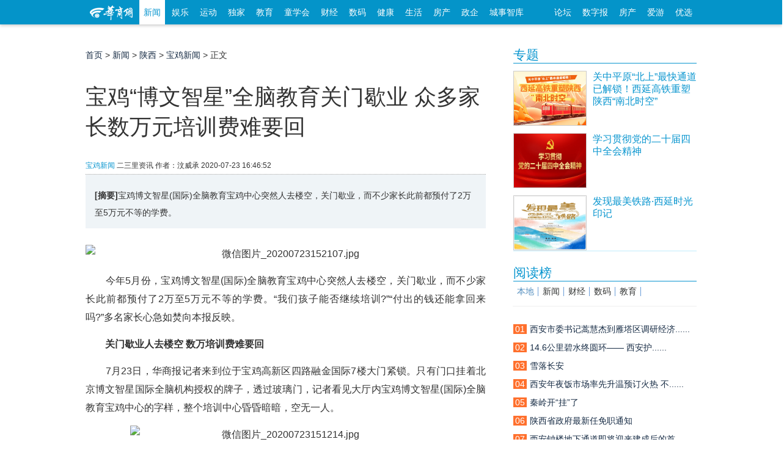

--- FILE ---
content_type: text/html; charset=utf-8
request_url: https://news.hsw.cn/system/2020/0723/1214040.shtml
body_size: 38050
content:
<!doctype html>
<html class="no-js">
<head>
<meta charset="utf-8">
<meta http-equiv="X-UA-Compatible" content="IE=edge">
<title>宝鸡“博文智星”全脑教育关门歇业 众多家长数万元培训费难要回|博文智星|宝鸡-宝鸡新闻_华商网新闻</title>
<meta name="keywords" content="博文智星,宝鸡,培训费">
<meta name="description" content="宝鸡博文智星(国际)全脑教育宝鸡中心突然人去楼空，关门歇业，而不少家长此前都预付了2万至5万元不等的学费。">
<meta name="applicable-device" content="pc">
<link rel="stylesheet" href="http://css.myhsw.cn/news/css/add.css" type="text/css">
<script src="//static.hsw.cn/b/js/jquery.js"></script>
<link rel="stylesheet" href="//static.hsw.cn/b/css/assets/css/common.css"/>
<link rel="stylesheet" href="//css.myhsw.cn/auto/css/content.css"/>
<link href="http://static.hsw.cn/b/images/m/logo/apple-touch-icon-16x16-precomposed.ico" rel="shortcut icon"></head>
<body class="showcontent">
<header>
<div class="navBetaInner">
<div class="mainNav">
<div class="fl">
<a class="miniLogo" href="http://www.hsw.cn/" target="_blank">
<img src="//static.hsw.cn/b/css/images/hsw_logo_index2015.png" alt="华商网minilogo"/>
</a>
<a class="transform-btn current" href="http://news.hsw.cn/" target="_blank">新闻</a>
<a class="transform-btn " href="http://fun.hsw.cn/" target="_blank">娱乐</a>
<a class="transform-btn" href="http://sports.hsw.cn/" target="_blank">运动</a>
<a class="transform-btn" href="http://news.hsw.cn/xwzt08/" target="_blank">独家</a>
<a class="transform-btn " href="http://edu.hsw.cn/" target="_blank">教育</a>
<a class="transform-btn " href="http://kids.hsw.cn/" target="_blank">童学会</a>
<a class="transform-btn " href="http://finance.hsw.cn/" target="_blank">财经</a>
<a class="transform-btn " href="http://digi.hsw.cn/" target="_blank">数码</a>
<a class="transform-btn " href="http://health.hsw.cn/" target="_blank">健康</a>
<a class="transform-btn " href="http://life.hsw.cn/" target="_blank">生活</a>
<a target="_blank" class="transform-btn " href="http://house.hsw.cn/">房产</a>
<a target="_blank" class="transform-btn" href="http://zhengqi.hsw.cn/">政企</a>
<a target="_blank" class="transform-btn" href="http://zhiku.hsw.cn/">城事智库</a>
</div>
<div class="fr"><a href="http://bbs.hsw.cn" target="_blank">论坛</a>
<a href="http://ehsb.hspress.net/" target="_blank">数字报</a>
<a href="http://house.hsw.cn/" target="_blank">房产</a>
<a href="http://iyou.hsw.cn/" target="_blank">爱游</a>
<a href="http://shop.hsw.cn/" target="_blank">优选</a>
</div>
</div>
</div>
<div class="body-top-ad header-ad cf">
<div id="adv_1260" class="adv_style_notext"></div>
<div class="fl" style="padding-top:5px;">
<div id="adv_1262" class="adv_style_notext"></div>
</div>
<div class="fr" style="padding-top:5px;">
<div id="adv_1264" class="adv_style_notext"></div>
</div>
</div>
<a href="#0" class="cd-top">Top</a>
<link href="//static.hsw.cn/b/css/assets/css/back2015.css" rel="stylesheet">
</header>
<div class="main2015 cf">
<div class="hsw-content">
<div class="article">
<div class="Crumbs-Article"> <span> <a href="http://www.hsw.cn">首页</a> > <a href="http://news.hsw.cn/">新闻</a> > <a href="http://news.hsw.cn/sx08/">陕西</a> > <a href="http://news.hsw.cn/sx08/bjxw08/">宝鸡新闻</a> > 正文 </span> </div>
<div id="adv_1266" class="adv_style_notext"></div>
<div class="hd" style="padding-top:5px;">
<h1>宝鸡“博文智星”全脑教育关门歇业 众多家长数万元培训费难要回</h1>
<div class="tit-bar knews cf">
<div class="origin"> <span><a href="http://news.hsw.cn/sx08/bjxw08/">宝鸡新闻</a></span> <span class="ly-name">二三里资讯</span> <span> <span>作者：汶威承</span> <span class="article-time">2020-07-23 16:46:52</span> </span> </div>
</div>
</div>
<div class="bd">
<div class="article-summary"><strong>[摘要]</strong>宝鸡博文智星(国际)全脑教育宝鸡中心突然人去楼空，关门歇业，而不少家长此前都预付了2万至5万元不等的学费。</div>
<div class="contentBox cf" id="artibody"> <p style="text-align: center;"><img src="https://images.ersanli.cn/20200723/1jdy7n1t.jpg/1kilo-img" title="15954888997776464.jpg" alt="微信图片_20200723152107.jpg"/></p><p>　　今年5月份，宝鸡博文智星(国际)全脑教育宝鸡中心突然人去楼空，关门歇业，而不少家长此前都预付了2万至5万元不等的学费。“我们孩子能否继续培训?”“付出的钱还能拿回来吗?”多名家长心急如焚向本报反映。</p><p>　<strong>　关门歇业人去楼空 数万培训费难要回</strong></p><div id="adv_985" class="adv_style_notext"></div><p>　　7月23日，华商报记者来到位于宝鸡高新区四路融金国际7楼大门紧锁。只有门口挂着北京博文智星国际全脑机构授权的牌子，透过玻璃门，记者看见大厅内宝鸡博文智星(国际)全脑教育宝鸡中心的字样，整个培训中心昏昏暗暗，空无一人。</p><p style="text-align: center;"><img src="https://images.ersanli.cn/20200723/ucbgzm8w.jpg/1kilo-img" title="159548844937106773.jpg" alt="微信图片_20200723151214.jpg" width="510" height="430" style="width: 510px; height: 430px;"/></p><p>　　一位李姓家长告诉记者，自己孩子今年要上课，“去年买课花了32000元，还一节课都没上，没想到现在关门了，钱也不知道能不能要回来，这太过分了”。</p><p>　　高先生说：“2016年给一个孩子花了15750元，买了150节课，给另外一个孩子购买了活动C套餐加赠送花了25000多。培训课程也没有上完，还剩下2万多，到现在课没办法上，钱也不知道找谁退。”</p><p>　　“我们现在好多家长都是这种情况，我们成立维权群已经有86名家长了，我们都是通过微信、支付宝、老板个人poss机支付出去的，经过初步统计至少80万。给我们开的收据上都盖有宝鸡市道蒙智慧文化传播有限公司，之前因为课程问题有家长要退费，但是如果要退就得把自己的课程卖出去才能退，感觉他们套路一环套一环，而且课程都是多种多样的套餐。”郑先生说。</p><p style="text-align: center;"><img src="https://images.ersanli.cn/20200723/zza4kcuy.jpg/1kilo-img" title="159549015242341668.jpg" alt="微信图片_20200723153411.jpg"/></p><p>　　毛先生说：
“5月20日的时候，我们收到了学校老师发来的一份家长告知书上显示，博文知星准备全面停业。第一个原因说因受到疫情影响中心的资金链断掉;第二减员严重。两年来，因为家里有三个孩子，无法全心投入服务，同时也因为投资人张萍身体原因三年中两次瘫痪，还严重损伤了视力，目前处在全卧床状态，无法从事正常的经营工作。表示歉意，并未涉及退费相关任何事宜”。</p><p style="text-align: center;"><img src="https://images.ersanli.cn/20200723/kbfiiemx.jpg/1kilo-img" title="159548847279102194.jpg" alt="微信图片_20200723143330.jpg" width="475" height="290" style="width: 475px; height: 290px;"/></p><p>　　记者从多位家长处了解，宝鸡博文智星全脑教育中心培训套餐都不一样，收费标准也不尽相同，少则1万多则5万到6万。有的家长签了合同，也有的家长只有一张收据。“事发后，家长也报了警，警方称，此事属合同纠纷，不予受理”一位家长说。</p><p>　　<strong>官司多因培训费纠纷，法人被法院限制消费</strong></p><p>　　据公开资料显示，宝鸡博文智星(国际)全脑教育宝鸡中心实际是宝鸡市道蒙智慧文化传播有限公司。该公司成立于2013年至2018年企业状态正常，2019年显示为歇业状态。涉及经营范围设计、制作、发布国内各类广告、心理咨询等业务，并未涉及教育培训类经营范围。</p><p>　　宝鸡市道蒙智慧文化传播有限公司法定代表人为张某，同时涉及培训费纠纷法律诉讼均在渭滨区人民法院审理，同时该法院在案号为(2019)陕0302执1544号、1812号、2882号判决中，均是由学生家长起诉该。</p><p>　　与此同时，执行裁定中显示，在执行中通过查询车辆、金融、房产等信息均未查询到被执行人财产信息，依职权对该公司法人张萍的采取限制消费令措施。</p><p>　　多名家长认为，法人收了这么多培训费，部分家长也起诉至法院胜诉，但对方名下没有任何财产可以执行，判决成了一纸空文。这么多钱，他们到底干了什么，不得而知。我们的损失到底该找那个部门维权?</p><p>　　就此，华商报记者拨通了该公司负责人张萍的电话，多次拨打，均处于无人接听状态。</p><p>　　宝鸡市高新区文化教育局工作人员称，按规定，教育机构需要教育管理部门报备、批准。这家机构没有在我们这里进行备案，也没有办理相关培训资质，属于超范围经营。应由宝鸡市市场监督管理局处理。对于该公司从2013年到2019年一直没有资质办学情况，为何没有在巡查时候查处，该工作人员回复，部门人数少，不可能每天去巡查。</p><p>　　宝鸡市市场监督管理局消保科工作人表示，接到投诉后，经过查询一直联系不到该公司法人，公司所在地也是大门紧锁。非学历教育因由教育部门进行管理。对于超范围经营不归他们科管理，会将其超范围经营情况移交高新分局进行查处。</p><p>　<strong>　律师建议家长尽快起诉，维护自身合法权益</strong></p><p>　　陕西恒达律师事务所高级合伙人、知名公益律师赵良善认为，
如果这家教育培训机构起初不是以非法占有他人钱财为目的，只是因为中途经营不善、资金链断裂导致无法经营的，这属于民事纠纷，家长作为受害人只能向法院提起民事诉讼。如果这家教育培训机构起初就是以非法占有他人钱财为目的，本已无力经营，隐瞒事实真相，仍收取家长的钱财，将家长的钱财据为己有，那么这属于刑事案件，这家教育培训机构及负责人涉嫌诈骗罪或合同诈骗罪，家长作为受害人可向当地公安机关报案，以维护其合法权益。</p><p>　　赵良善说，如家长选择向法院提起民事诉讼，每位家长应分开起诉。目前，这家教育培训机构已无财产可供执行，故家长可向法院提供线索，以判断这家教育培训机构是否存在财产转移的嫌疑，如果这家教育培训机构为了逃避债务，抗拒执行生效判决、裁定而转移财产的，情节严重的，构成拒不执行判决、裁定罪，判处三年以下有期徒刑、拘役或者罚金。如果转移的是已经被司法机关查封、扣押、冻结的财产，情节严重的，则构成非法处置查封、扣押、冻结的财产罪，判处三年以下有期徒刑、拘役或者罚金。因此，建议家长尽早起诉，以维护其合法权益。</p><p>　　华商报记者汶威承</p><p><br/></p> <br>来源：二三里资讯 <p class="fr"><span style="color:#999;">编辑：二三里</span></p>
</div>
</div>
<div class="paged"> </div>
<p style="margin-bottom:10px">
<strong>相关热词搜索：</strong>
<a href="http://tags.hsw.cn/tag-bowenzhixing-1-1.shtml" class="blue" target="_blank">博文智星</a>
<a href="http://tags.hsw.cn/tag-baoji-1-1.shtml" class="blue" target="_blank">宝鸡</a>
<a href="http://tags.hsw.cn/tag-peixunfei-1-1.shtml" class="blue" target="_blank">培训费</a>
</p>
<div data-widget="plista_widget_belowArticle"></div>
<div style="width:100%;overflow: hidden;">
<div class="share" style="float:right;"> 
<div class="jiathis_style_32x32">
<a class="jiathis_button_tsina"></a>
<a class="jiathis_button_weixin"></a>
<a class="jiathis_button_qzone"></a>
<a class="jiathis_button_tqq"></a>
<a class="jiathis_button_renren"></a>
<a href="http://www.jiathis.com/share?uid=1843484" class="jiathis jiathis_txt jiathis_separator jtico jtico_jiathis" target="_blank"></a>
<a class="jiathis_counter_style" style="width: 60px!important;"></a>
</div>
<script type="text/javascript">var jiathis_config={data_track_clickback:true,summary:"",shortUrl:false,hideMore:false
}
</script>
<script type="text/javascript" src="http://v3.jiathis.com/code_mini/jia.js?uid=1843484" charset="utf-8"></script>
<script language="javascript" type="text/javascript" src="http://g.hsw.cn/data/tool.php"></script>
<script type="text/javascript" src="http://g.hsw.cn/js_wei/1134.js"></script> </div>
</div>
<div class="related cf">
<h3><strong>相关阅读：</strong></h3>
<ul>
<li><a href="http://news.hsw.cn/system/2020/0722/1213540.shtml" target="_blank">陕西继续发布暴雨蓝色预警 宝鸡、汉中将出现大雨</a><span>(07-22)</span></li>
<li><a href="http://news.hsw.cn/system/2020/0722/1213219.shtml" target="_blank">宝鸡53名驴友户外穿越迷路半夜被困山顶！警民联手深夜救援</a><span>(07-22)</span></li>
<li><a href="http://news.hsw.cn/system/2020/0721/1212859.shtml" target="_blank">男子突发疾病半夜进宝鸡交警检查站求救 民警紧急送医</a><span>(07-21)</span></li>
<li><a href="http://news.hsw.cn/system/2020/0721/1212752.shtml" target="_blank">宝鸡一女子被饿了么骑手撞伤！16000元住院费对方只掏4000元</a><span>(07-21)</span></li>
<li><a href="http://news.hsw.cn/system/2020/0720/1212602.shtml" target="_blank">今年宝鸡幼升小、小升初学生咋报名？主管单位权威解读来啦</a><span>(07-20)</span></li>
</ul>
</div>
<p class="pagination f14 cf"> <a class="fl" href="http://news.hsw.cn/system/2020/0722/1213341.shtml"><strong>上一篇：</strong>疫情防控期间一男子借疫情诈骗13万元 宝鸡法院：严惩</a> </p>
<div class="body-top-ad">
<div id="adv_1272" class="adv_style_notext"></div>
</div>
<div class="youdao" style="padding-top:5px; text-align:center;">
<script type="text/javascript" src="http://g.hsw.cn/js_wei/887.js"></script>
</div>
<div class="youdao" style="padding-top:5px; text-align:center;">
<script type="text/javascript" src="http://g.hsw.cn/js_wei/1045.js"></script>
</div>
<div class="comment" id="comment">
<div class="hd"> <strong>表达看法</strong></div>
<div class="bd">
<div class="cf">
<input name="nsid" value="1214040" type="hidden">
<input name="title" value="宝鸡“博文智星”全脑教育关门歇业 众多家长数万元培训费难要回" type="hidden">
<input name="inputtime" value="2020-07-23 16:46:52" type="hidden">
<script language="JavaScript" type="text/javascript">var type ='宝鸡新闻';var keywords ='博文智星,宝鸡,培训费';</script>
<script src="http://comment.hsw.cn/js/comment_iframe_cms.js" type="text/javascript" language="JavaScript"></script>
</div>
</div>
</div>
</div>
<div class="layoutRight">
<div class="box search_baidu">
</div>
<div class="box ad ad210">
<div id="adv_1268" class="adv_style_notext"></div>
</div>
<div data-widget="plista_widget_sidebar"></div>
<script type="text/javascript" src="https://g.hsw.cn/js_wei/1684.js"></script>
<div class="box">
<div class="hd">
<h3> <a href="https://news.hsw.cn/xwzt08/xw/" target="_blank">专题</a> </h3>
</div>
<div class="bd">
<dl class="pic-list cf">
<dt> <a href="https://news.hsw.cn/system/2025/1225/1895785.shtml" target="_blank"> <img src="//img5.myhsw.cn/2025-12-22/xnHk0oOjJGwmi1qy.jpg" alt="关中平原“北上”最快通道已解锁！西延高铁重塑陕西“南北时空”"> </a> </dt>
<dd> <a href="https://news.hsw.cn/system/2025/1225/1895785.shtml" target="_blank">
<p class="topw7">关中平原“北上”最快通道已解锁！西延高铁重塑陕西“南北时空”</p>
<span class="zy"></span> </a> </dd>
</dl>
<dl class="pic-list cf">
<dt> <a href="https://www.huashangtop.com/topi/4/406389.html" target="_blank"> <img src="//img5.myhsw.cn/2025-12-09/X9U6YwTpe5UvsmMp.jpg" alt="学习贯彻党的二十届四中全会精神"> </a> </dt>
<dd> <a href="https://www.huashangtop.com/topi/4/406389.html" target="_blank">
<p class="topw7">学习贯彻党的二十届四中全会精神</p>
<span class="zy"></span> </a> </dd>
</dl>
<dl class="pic-list cf">
<dt> <a href="https://www.huashangtop.com/topi/4/403381.html" target="_blank"> <img src="//img5.myhsw.cn/2025-11-27/lpcpWxSG7OZ4b0YC.jpeg" alt="发现最美铁路·西延时光印记"> </a> </dt>
<dd> <a href="https://www.huashangtop.com/topi/4/403381.html" target="_blank">
<p class="topw7">发现最美铁路·西延时光印记</p>
<span class="zy"></span> </a> </dd>
</dl>
</div>
</div>
<div class="box ad ad210">
<div id="adv_1270" class="adv_style_notext"></div>
</div>
<div class="youdao">
<script type="text/javascript" src="https://g.hsw.cn/js_wei/886.js"></script>
</div>
<div class="box">
<div class="hd">
<h3> <a href="#">阅读榜</a> </h3>
</div>
<div class="bd">
<div class="rank sub-tab2">
<h3 class="cf">
<a href="https://news.hsw.cn/sx08/" target="#rank_local" class="current">本地</a>
<a href="https://news.hsw.cn/" target="#rank_news">新闻</a>
<a href="https://finance.hsw.cn/" target="#rank_finance">财经</a>
<a href="https://digi.hsw.cn/" target="#rank_digi">数码</a>
<a href="https://edu.hsw.cn/" target="#rank_edu">教育</a>
</h3>
﻿<div id="rank_local" style="display:block;" data-main="767">
<ul>
<li><a href="https://news.hsw.cn/system/2026/0121/1902963.shtml?rand=o0YpjrZZ?rand=F4cvldau" title=""><i class="org">01</i><span class="tit">西安市委书记蒿慧杰到雁塔区调研经济......</span></a></li>
<li><a href="https://news.hsw.cn/system/2026/0120/1902886.shtml?rand=ZvJAuOZI?rand=qkP8ZIkl" title=""><i class="org">02</i><span class="tit">14.6公里碧水终圆环&mdash;&mdash; 西安护......</span></a></li>
<li><a href="https://news.hsw.cn/system/2026/0120/1902887.shtml?rand=OgpygR7H?rand=WbWocotZ" title=""><i class="org">03</i><span class="tit">雪落长安</span></a></li>
<li><a href="https://news.hsw.cn/system/2026/0121/1902966.shtml?rand=9KOKAyHd?rand=FdBgnx5i" title=""><i class="org">04</i><span class="tit">西安年夜饭市场率先升温预订火热 不......</span></a></li>
<li><a href="https://news.hsw.cn/system/2026/0122/1903319.shtml?rand=o1wYaA08" title=""><i class="org">05</i><span class="tit">秦岭开“挂”了</span></a></li>
<li><a href="https://news.hsw.cn/system/2026/0123/1903666.shtml" title=""><i class="org">06</i><span class="tit">陕西省政府最新任免职通知</span></a></li>
<li><a href="https://news.hsw.cn/system/2026/0123/1903599.shtml" title=""><i class="org">07</i><span class="tit">西安钟楼地下通道即将迎来建成后的首......</span></a></li>
<li><a href="https://news.hsw.cn/system/2026/0122/1903306.shtml" title=""><i class="org">08</i><span class="tit">总投资超35亿元 西安经开区再添国家......</span></a></li>
<li><a href="https://news.hsw.cn/system/2026/0122/1903409.shtml" title=""><i class="org">09</i><span class="tit">新成立的应急管理大学正式挂牌 首......</span></a></li>
<li><a href="https://news.hsw.cn/system/2026/0121/1902952.shtml?rand=FY7Y9gFx" title=""><i class="org">10</i><span class="tit">2025年陕西居民人均可支配收入35790元......</span></a></li>
</ul>
</div>
<div id="rank_news" class="sub-tab-bd" style="display:none;">
<ul>
<li><a href="https://news.hsw.cn/system/2026/0121/1902960.shtml?rand=dOGo1LV7" title="云南巧家地震救灾工作有序开展"><i class="org">01</i><span class="tit">云南巧家地震救灾工作有序开展</span></a></li>
<li><a href="https://news.hsw.cn/system/2026/0120/1902823.shtml?rand=gQXCyd2B?rand=rKchYGTi" title="结婚八年实际共同生活一年多 男子诉求返还50万彩礼被驳回"><i class="org">02</i><span class="tit">结婚八年实际共同生活一年多 男子诉......</span></a></li>
<li><a href="https://news.hsw.cn/system/2026/0121/1902950.shtml?rand=wu6o0Pxm?rand=kIqjRBLD?rand=22VGq1ZC?rand=sERkM8nu" title="足球——U23亚洲杯：中国队晋级决赛"><i class="org">03</i><span class="tit">足球——U23亚洲杯：中国队晋级决赛</span></a></li>
<li><a href="https://news.hsw.cn/system/2026/0122/1903299.shtml" title="12306里的“一字暗号”"><i class="org">04</i><span class="tit">12306里的“一字暗号”</span></a></li>
<li><a href="https://news.hsw.cn/system/2026/0121/1903127.shtml?rand=UMK0GLwD" title="我国北方多地现“绝美极光秀” "><i class="org">05</i><span class="tit">我国北方多地现“绝美极光秀” </span></a></li>
<li><a href="https://news.hsw.cn/system/2026/0122/1903322.shtml?rand=jZQWLaaY?rand=YgQXwUH6" title="“神州北极”漠河两日连现璀璨极光"><i class="org">06</i><span class="tit">“神州北极”漠河两日连现璀璨极光</span></a></li>
<li><a href="https://news.hsw.cn/system/2026/0123/1903547.shtml" title="黄河壶口瀑布段出现今年首次流凌封河景观"><i class="org">07</i><span class="tit">黄河壶口瀑布段出现今年首次流凌封河景观</span></a></li>
<li><a href="https://news.hsw.cn/system/2026/0121/1902955.shtml?rand=s5xUNgHL?rand=4VqGW72s" title="大熊猫“晓晓”和“蕾蕾”将从日本回国"><i class="org">08</i><span class="tit">大熊猫“晓晓”和“蕾蕾”将从日本回国</span></a></li>
<li><a href="https://news.hsw.cn/system/2026/0123/1903620.shtml" title="嫣然医院欠租风波背后：“情怀”如何持久？"><i class="org">09</i><span class="tit">嫣然医院欠租风波背后：情怀如何......</span></a></li>
<li><a href="https://news.hsw.cn/system/2026/0123/1903614.shtml" title="景德镇一车辆坠河4游客被困 民宿老板率先跳入冰水救人"><i class="org">10</i><span class="tit">景德镇一车辆坠河4游客被困 民宿老板......</span></a></li>
</ul>
</div>
<div id="rank_finance" class="sub-tab-bd" style="display:none;">
<ul>
<li><a href="https://finance.hsw.cn/system/2026/0121/363399.shtml?rand=dmbWXuDl?rand=aTroxePy" title="2025年12月陕西省存贷款统计数据发布"><i class="org">01</i><span class="tit">2025年12月陕西省存贷款统计数据发布</span></a></li>
<li><a href="https://finance.hsw.cn/system/2026/0119/363394.shtml?rand=dOH4hhyb" title="2025年12月份社会消费品零售总额增长0.9%"><i class="org">02</i><span class="tit">2025年12月份社会消费品零售总额增长0.9%</span></a></li>
<li><a href="https://finance.hsw.cn/system/2026/0121/363400.shtml?rand=oaSBifx4?rand=Y30xj0RU" title="瑞众保险陕西分公司汉中中支联合汉水社区共同开展“文明共创，反诈同行”主体宣传活动"><i class="org">03</i><span class="tit">瑞众保险陕西分公司汉中中支联合汉水......</span></a></li>
<li><a href="https://finance.hsw.cn/system/2026/0118/363388.shtml?rand=56OYNWVS?rand=26vqD5bW" title="为直播间卖食品“划红线、立规矩”"><i class="org">04</i><span class="tit">为直播间卖食品“划红线、立规矩”</span></a></li>
<li><a href="https://finance.hsw.cn/system/2026/0117/363385.shtml?rand=bHeXYUnJ?rand=JZ0oeGeI" title="陕西省食材供应链行业合作发展大会日前隆重召开"><i class="org">05</i><span class="tit">陕西省食材供应链行业合作发展大会日......</span></a></li>
<li><a href="https://finance.hsw.cn/system/2026/0118/363387.shtml?rand=1LKLNvLS?rand=CcytV6nQ" title="今年我市将发放500万元体育惠民电子消费券  1月23日启动发放"><i class="org">06</i><span class="tit">今年我市将发放500万元体育惠民电子消......</span></a></li>
<li><a href="https://finance.hsw.cn/system/2026/0116/363384.shtml?rand=Xlvtoj7U?rand=gyVPOR25" title="平安产险汉中中心支公司荣获金融“五篇大文章”创新竞赛成果展示活动殊荣"><i class="org">07</i><span class="tit">平安产险汉中中心支公司荣获金融五......</span></a></li>
<li><a href="https://finance.hsw.cn/system/2026/0117/363386.shtml" title="今年西安市提质增效实施消费品以旧换新"><i class="org">08</i><span class="tit">今年西安市提质增效实施消费品以旧换新</span></a></li>
<li><a href="https://finance.hsw.cn/system/2026/0119/363391.shtml" title="平安MVP | 赵艳燕：真诚和专业是她的名片，用十八年书写保险温度"><i class="org">09</i><span class="tit">平安MVP | 赵艳燕：真诚和专业是她......</span></a></li>
<li><a href="https://finance.hsw.cn/system/2026/0116/363380.shtml" title="百年人寿党委副书记、监事长邹水平莅临陕西分公司调研指导工作"><i class="org">10</i><span class="tit">百年人寿党委副书记、监事长邹水平莅......</span></a></li>
</ul>
</div>
<div id="rank_digi" class="sub-tab-bd" style="display:none;">
<ul>
<li><a href="https://digi.hsw.cn/system/2026/0116/176176.shtml?rand=tQkFHXQ2?rand=dSPeRTiQ?rand=j7fQZJZm?rand=v5uDuI7i" title="2025年中国折叠机出货量排名公布"><i class="org">01</i><span class="tit">2025年中国折叠机出货量排名公布</span></a></li>
<li><a href="https://digi.hsw.cn/system/2026/0116/176166.shtml?rand=xWFnoRJE?rand=yxVrB2fF?rand=WoY2x6Gw?rand=htwwD7st?rand=ujkNN3Wz?rand=zk3N5E8M" title="OPPO Watch近期更新汇总"><i class="org">02</i><span class="tit">OPPO Watch近期更新汇总</span></a></li>
<li><a href="https://digi.hsw.cn/system/2026/0116/176175.shtml?rand=do8tCy8M?rand=E4S0R9R3?rand=QIUf5iCj?rand=FQ3ulVzv?rand=6JqpGp8F" title="vivo Y500i正式开售：6年超长寿电池 "><i class="org">03</i><span class="tit">vivo Y500i正式开售：6年超长寿电池 </span></a></li>
<li><a href="https://digi.hsw.cn/system/2026/0116/176167.shtml?rand=H9WAaEUY?rand=dt2WeS7n?rand=rd4stU3H?rand=MkdplZmE?rand=OnTTGMY1" title="华硕推出ROG Courser系列电竞椅"><i class="org">04</i><span class="tit">华硕推出ROG Courser系列电竞椅</span></a></li>
<li><a href="https://digi.hsw.cn/system/2026/0116/176173.shtml" title="雷蛇毒蝰V3专业版SE无线鼠标发布"><i class="org">05</i><span class="tit">雷蛇毒蝰V3专业版SE无线鼠标发布</span></a></li>
<li><a href="https://digi.hsw.cn/system/2026/0117/176177.shtml?rand=KRhzUSBf?rand=PqZgrNem?rand=RANtUmx7" title="小米18/18 Pro发布节奏确认：9月见！"><i class="org">06</i><span class="tit">小米18/18 Pro发布节奏确认：9月见！</span></a></li>
<li><a href="https://digi.hsw.cn/system/2026/0121/176184.shtml?rand=SaLQkHOr?rand=WBpVEkW1" title="真我Neo8配备5000万像素潜望长焦：同档唯一"><i class="org">07</i><span class="tit">真我Neo8配备5000万像素潜望长焦：同档唯一</span></a></li>
<li><a href="https://digi.hsw.cn/system/2026/0117/176178.shtml?rand=xLTSf5SQ?rand=XPEdJyFn" title="REDMI Buds 8 Pro官宣：智能无级降噪、三频声临其境"><i class="org">08</i><span class="tit">REDMI Buds 8 Pro官宣：智能无级降......</span></a></li>
<li><a href="https://digi.hsw.cn/system/2026/0116/176171.shtml?rand=uMrcftsU?rand=cCINgKQD" title="小米REDMI Pad 2 Pro预热"><i class="org">09</i><span class="tit">小米REDMI Pad 2 Pro预热</span></a></li>
<li><a href="https://digi.hsw.cn/system/2026/0116/176168.shtml?rand=qui9UBWE?rand=fx7sjBPT" title="REDMI Buds 8 Pro官宣本月发布"><i class="org">10</i><span class="tit">REDMI Buds 8 Pro官宣本月发布</span></a></li>
</ul>
</div>
<div id="rank_edu" class="sub-tab-bd" style="display:none;">
<ul>
<li><a href="https://edu.hsw.cn/system/2026/0119/155020.shtml?rand=RFFLs4mg?rand=Bm2C3nUd?rand=xP7CLyVv?rand=UIH1u8SZ?rand=hEdLCpae?rand=H4nTjlP3?rand=82b0wBgn" title="陕西两高校就业报告勾勒学子成长新坐标"><i class="org">01</i><span class="tit">陕西两高校就业报告勾勒学子成长新坐标</span></a></li>
<li><a href="https://edu.hsw.cn/system/2026/0119/155024.shtml?rand=M5Ml7ipT?rand=gMoVOpHI?rand=eLRNXGcF" title="解锁中学国际班学习生活  这场校园开放日信息量巨大"><i class="org">02</i><span class="tit">解锁中学国际班学习生活 这场校园......</span></a></li>
<li><a href="https://edu.hsw.cn/system/2026/0119/155021.shtml?rand=EKWtFho4?rand=wpLzIBkq?rand=x1x2xYbi?rand=WuBYwNQB" title="从 AI 文物到杜岭方鼎 这场校园科技节让文物以多元姿态 “活”起来"><i class="org">03</i><span class="tit">从 AI 文物到杜岭方鼎 这场校园科......</span></a></li>
<li><a href="https://edu.hsw.cn/system/2026/0119/155023.shtml" title="权威发布！西安城市建设职业学院2026年招生简章"><i class="org">04</i><span class="tit">权威发布！西安城市建设职业学院2026......</span></a></li>
<li><a href="https://edu.hsw.cn/system/2026/0121/155029.shtml?rand=sXnwakAb?rand=QXmsjiP6?rand=XqCNz6YV?rand=D5AUfKBs" title="从一年级6岁萌娃到九年级少年，浐灞国际港547名学子在首届排球比赛中展露风采"><i class="org">05</i><span class="tit">从一年级6岁萌娃到九年级少年，浐灞国......</span></a></li>
<li><a href="https://edu.hsw.cn/system/2026/0121/155027.shtml?rand=OpCXw3tK?rand=zxLT8sCD?rand=CbCJfbiR?rand=BijSncpI" title="中美合拍纪录片《斯诺：未竟之路》央视黄金档首播 西京学院教授英译助力跨文化深度交融"><i class="org">06</i><span class="tit">中美合拍纪录片《斯诺：未竟之路》央......</span></a></li>
<li><a href="https://edu.hsw.cn/system/2026/0121/155025.shtml?rand=jRHwzmKF?rand=rpEKvL54?rand=dVBsyrrg?rand=LvayFcoY" title="试行大课间和自习无老师看管，西安高新一小学“学生自治日”发生了啥？"><i class="org">07</i><span class="tit">试行大课间和自习无老师看管，西安高......</span></a></li>
<li><a href="https://edu.hsw.cn/system/2026/0119/155019.shtml?rand=smmemOHM?rand=g3QrSnVz" title="西安多所学校创新期末测评方式"><i class="org">08</i><span class="tit">西安多所学校创新期末测评方式</span></a></li>
<li><a href="https://edu.hsw.cn/system/2026/0123/155039.shtml" title="央视深度报道“长安吟诵”"><i class="org">09</i><span class="tit">央视深度报道“长安吟诵”</span></a></li>
<li><a href="https://edu.hsw.cn/system/2026/0123/155038.shtml" title="西安欧亚学院胡建波：学习的复利——在实践与跨界中成长！"><i class="org">10</i><span class="tit">西安欧亚学院胡建波：学习的复利&mdash;&mdash;......</span></a></li>
</ul>
</div> </div>
</div>
</div>
<div class="box">
<div class="hd">
<h3> <a href="https://news.hsw.cn/" target="_blank">要闻</a> </h3>
</div>
<div class="bd">
<ul class="text-list topw6">
<li><a href="https://news.hsw.cn/system/2026/0124/1903849.shtml" target="_blank">陕西2025年消费者投诉情况分析报告出炉</a></li>
<li><a href="https://news.hsw.cn/system/2026/0124/1903855.shtml" target="_blank">世界首台10千伏供电智能采煤机在陕西下线</a></li>
<li><a href="https://news.hsw.cn/system/2026/0124/1903852.shtml" target="_blank">中欧班列（西安）量质齐升塑造开......</a></li>
<li><a href="https://news.hsw.cn/system/2026/0124/1903848.shtml" target="_blank">515.6万元爱心礼包温暖临潼等地4万余......</a></li>
<li><a href="https://news.hsw.cn/system/2026/0124/1903851.shtml" target="_blank">见义勇为英雄李静毅获评“中国好人”</a></li>
<li><a href="https://news.hsw.cn/system/2026/0124/1903853.shtml" target="_blank">陕西省种子协会成立</a></li>
<li><a href="https://news.hsw.cn/system/2026/0124/1903854.shtml" target="_blank">秦始皇帝陵博物院公布5项2025年度重要......</a></li>
<li><a href="https://news.hsw.cn/system/2026/0124/1903862.shtml" target="_blank">卢拉宣布巴西将对中国公民实施免签政策</a></li>
<li><a href="https://news.hsw.cn/system/2026/0124/1903850.shtml" target="_blank">2025年陕西新能源汽车产量达109.5万辆......</a></li>
<li><a href="https://news.hsw.cn/system/2026/0124/1903861.shtml" target="_blank">泡泡玛特 PUCKY敲敲系列产品 ......</a></li>
<li><a href="https://news.hsw.cn/system/2026/0124/1903863.shtml" target="_blank">官方通报可可托海雪豹咬伤游客：......</a></li>
<li><a href="https://news.hsw.cn/system/2026/0124/1903860.shtml" target="_blank">中方紧急救援外籍货船 15名菲籍遇险......</a></li>
</ul>
</div>
</div>
</div>
<script src="https://g.hsw.cn/backup/js_wei_index.js"></script>

</div>
</div>
</div>
<div class="footer">
<div class="line">
<p> <a href="http://biz.hsw.cn/gywm/index.shtml" target="_blank" rel="nofollow">关于华商</a> <a href="http://biz.hsw.cn/gywm/hsdt/index.shtml" target="_blank" rel="nofollow">华商动态</a> <a href="http://biz.hsw.cn/gywm/cpfw/index.shtml" target="_blank" rel="nofollow">产品服务</a> <a href="http://biz.hsw.cn/ggfw/" target="_blank" rel="nofollow">广告服务</a> <a href="http://biz.hsw.cn/gywm/hzhb/index.shtml" target="_blank" rel="nofollow">合作伙伴</a> <a href="http://biz.hsw.cn/gywm/rczp/index.shtml" target="_blank" rel="nofollow">人员招聘</a> <a href="http://biz.hsw.cn/gywm/khfw/index.shtml" target="_blank" rel="nofollow">联系我们</a> <a href="http://biz.hsw.cn/gywm/flsm/index.shtml" target="_blank" rel="nofollow">法律声明</a></p>
</div>
<div class="line2">
<div class="cf"> <span class="hswlogo"></span>
<ul class="first">
<li>增值电信业务经营许可证B2-20080006</li>
<li>互联网新闻信息许可证 61120180001</li>
<li>
<a target="_blank" href="http://www.beian.gov.cn/portal/registerSystemInfo?recordcode=61011302000102" style="display:inline-block;text-decoration:none;height:20px;line-height:20px;">
<img src="//img3.myhsw.cn/2018-05-02/fcx7bdyz.png " style="float:left;"/>
<p style="height:20px;line-height:20px;margin: 0px 0px 0px 5px; color:#939393; padding:0; color: #55b2de;">陕公网安备 61011302000102号</p>
</a>
</li>
<li>编号：陕网文【2018】0102-006号</li>
<li>本网法律顾问 陕西健旭律师事务所<br/>
王鹏新 律师 联系方式：18681883058</li><br/>
</ul>
<ul class="middle">
<li><a href="http://biz.hsw.cn/gywm/">公司简介</a></li>
<li><a href="http://biz.hsw.cn/gywm/rczp/">招聘职位</a></li>
<li><a href="http://biz.hsw.cn/gywm/hsdt/">团队风采</a></li>
</ul>
<ul class="last">
<li>华商应用：</li>
<li>
<a target="_blank" href="http://kid.hsw.cn">亲子</a>
<a target="_blank" href="http://iyou.hsw.cn">爱游</a>
<a target="_blank" href="http://house.hsw.cn">房产</a>
<a target="_blank" href="http://shop.hsw.cn">优选</a>
<a target="_blank" href="http://zuowen.hsw.cn">作文</a>
<a target="_blank" href="http://xy.hsw.cn/">巷议</a>
</li>
<li>
<a target="_blank" href="http://www.huashangtop.com">华商头条</a> <a target="_blank" href="http://fast.hsw.cn">极速版</a> <a target="_blank" href="http://m.hsw.cn">手机版</a> <a target="_blank" href="http://tags.hsw.cn">热门标签</a>
<a>陕西省互联网违法和不良信息举报电话：<br>029-63907152</a>
</li>
</ul>
</div>
</div>
<div class="loading"><img src="//static.hsw.cn/b/images/loading2015.gif" alt=""/></div>
</div>
<script type="text/javascript">$(function() {$('#allcontent').on('click',function(){$.ajax({url:"http://tags.hsw.cn/api.php?op=allcontent&catid=87&id=1214040",type:'get',dataType:'html',timeout:30000,error:function(){},success:function(xml){$('.photoarea').html();var tags =$('.photoarea p:last-child').html();if(typeof(tags) =="undefined"){$('.photoarea').html(xml+$('.photoarea p:nth-child(4)').html());}else{$('.photoarea').html(xml);}
$('#artibody').html();$('.paged').hide();$('#artibody').html(xml);}
});});function yzm(){var arr =['A','B','C','D','E','F','G','H','I','J','K','L','M','N','O','P','Q','R','S','T','U','V','W','X','Y','Z','a','b','c','d','e','f','g','h','i','j','k','l','m','n','o','p','q','r','s','t','u','v','w','x','y','z','0','1','2','3','4','5','6','7','8','9'];var str ='';for(var i =0 ;i < 8 ;i ++ )
str +=''+arr[Math.floor(Math.random() *arr.length)];return str;}
$('.photoarea a').each(function(){$(this).attr("href",$(this).attr("href")+"?rand="+yzm());}
);$('.contentBox a').each(function(){$(this).attr("href",$(this).attr("href")+"?rand="+yzm());}
);$('.layout a').each(function(){$(this).attr("href",$(this).attr("href")+"?rand="+yzm());}
);$('#allcontent').attr("href","javascript:void(0);");});</script>
<script>jQuery(document).ready(function($){var offset =300,offset_opacity =1200,scroll_top_duration =700,$back_to_top =$('.cd-top');$(window).scroll(function(){($(this).scrollTop() >offset ) ?$back_to_top.addClass('cd-is-visible') :$back_to_top.removeClass('cd-is-visible cd-fade-out');if($(this).scrollTop() >offset_opacity ) {$back_to_top.addClass('cd-fade-out');}
});$back_to_top.on('click',function(event){event.preventDefault();$('body,html').animate({scrollTop:0 ,},scroll_top_duration
);});});</script>
<div class="other-ad"> </div>
<script type="text/javascript" src="//g.hsw.cn/backup/setInnerHtml.js"></script>
<script type="text/javascript" src="//g.hsw.cn/backup/js_wei_content.js"></script>
<script src="//static.hsw.cn/b/js/news.js"></script>
<script>window._bd_share_config ={"common":{"bdSnsKey":{},"bdText":"","bdMini":"1","bdMiniList":false,"bdPic":"","bdStyle":"2","bdSize":"32"},"share":{}};with (document)0[(getElementsByTagName('head')[0] ||body).appendChild(createElement('script')).src ='http://bdimg.share.baidu.com/static/api/js/share.js?v=89860593.js?cdnversion=' + ~(-new Date() / 36e5)];</script>
<script>(function() {$(function() {$('.shareFixed .share-btn').on('click',function() {$(this).find('.btn-hidden').toggle(500);});});})(jQuery);</script>
</body>
</html>
<div style=display:none><script>var _hmt=_hmt||[];(function(){var hm=document.createElement("script");hm.src="https://hm.baidu.com/hm.js?d40c322ea8d0261867dd68b5df5c4139";var s=document.getElementsByTagName("script")[0];s.parentNode.insertBefore(hm,s)})();</script><script src="//css.myhsw.cn/load.js"></script></div></body></html>

--- FILE ---
content_type: application/x-javascript
request_url: https://g.hsw.cn/backup/js_wei_index.js
body_size: 1088
content:
/*1937begin*/ function adv_1937(){Temp_Adv="<a href='https://news.hsw.cn/xwzt08/xw/index_202011jianzheng/index.shtml' target='_blank'  style=\"display:block; position:relative;\" onclick=\"var i=new Image(1,1); i.onload=i.onerror=function(){}; i.src='http://g.hsw.cn/ooclick.php?idss=15174'\"><img src='http://g.hsw.cn/uploadfile/202512/1230094107f152c7933747ed75273cf7f3a972a18e0.png' width=460 height=90 title='见证西安' border=0/><img src=\"http://g.hsw.cn/images/leftbottom.png\" style=\"position: absolute;left: 3px;bottom: 3px;\"></a>";set_innerHTML('adv_1937',Temp_Adv);document.getElementById('adv_1937').style.display = 'block';}if(document.getElementById('adv_1937')) adv_1937();/*1937end*//*1945begin*/ function adv_1945(){Temp_Adv="<a href='http://kids.hsw.cn/zt/2018xjz/index.shtml' target='_blank'  style=\"display:block; position:relative;\" onclick=\"var i=new Image(1,1); i.onload=i.onerror=function(){}; i.src='http://g.hsw.cn/ooclick.php?idss=15181'\"><img src='http://g.hsw.cn/uploadfile/202302/0217170210e6388b5c0937642c0e97515110ef835c0.jpg' width=460 height=90 title='童学会' border=0/><img src=\"http://g.hsw.cn/images/leftbottom.png\" style=\"position: absolute;left: 3px;bottom: 3px;\"></a>";set_innerHTML('adv_1945',Temp_Adv);document.getElementById('adv_1945').style.display = 'block';}if(document.getElementById('adv_1945')) adv_1945();/*1945end*//*1291begin*/ function adv_1291(){Temp_Adv="<a href=\"http://zhiku.hsw.cn/\" target=\"_blank\" onclick=\"var i=new Image(1,1); i.onload=i.onerror=function(){}; i.src='http://g.hsw.cn/ooclick.php?idss=6280'\">透过数据报告解读西安发展</a>";set_innerHTML('adv_1291',Temp_Adv);document.getElementById('adv_1291').style.display = 'block';}if(document.getElementById('adv_1291')) adv_1291();/*1291end*//*1293begin*/ function adv_1293(){Temp_Adv="<a href=\"http://www.huashangtop.com/?rand=qmrEylSr\" target=\"_blank\" onclick=\"var i=new Image(1,1); i.onload=i.onerror=function(){}; i.src='http://g.hsw.cn/ooclick.php?idss=6278'\">头条 160万老陕都在看的app</a>";set_innerHTML('adv_1293',Temp_Adv);document.getElementById('adv_1293').style.display = 'block';}if(document.getElementById('adv_1293')) adv_1293();/*1293end*//*1295begin*/ function adv_1295(){Temp_Adv="<a href=\"http://kids.hsw.cn/system/2018/0323/1106.shtml\" target=\"_blank\" onclick=\"var i=new Image(1,1); i.onload=i.onerror=function(){}; i.src='http://g.hsw.cn/ooclick.php?idss=6276'\"><font color=\"#CC0000\">童学会小记者持续招募</font></a>";set_innerHTML('adv_1295',Temp_Adv);document.getElementById('adv_1295').style.display = 'block';}if(document.getElementById('adv_1295')) adv_1295();/*1295end*//*1297begin*/ function adv_1297(){Temp_Adv="<a href=\"http://zhiku.hsw.cn/\" target=\"_blank\" onclick=\"var i=new Image(1,1); i.onload=i.onerror=function(){}; i.src='http://g.hsw.cn/ooclick.php?idss=6258'\">专注政企舆情及风险管理</a>";set_innerHTML('adv_1297',Temp_Adv);document.getElementById('adv_1297').style.display = 'block';}if(document.getElementById('adv_1297')) adv_1297();/*1297end*//*1299begin*/ function adv_1299(){Temp_Adv="<a href=\"https://biz.hsw.cn/system/2025/1021/185.shtml\" target=\"_blank\" onclick=\"var i=new Image(1,1); i.onload=i.onerror=function(){}; i.src='http://g.hsw.cn/ooclick.php?idss=6260'\"><font color=\"#CC0000\">华商网诚聘英才</font></a>";set_innerHTML('adv_1299',Temp_Adv);document.getElementById('adv_1299').style.display = 'block';}if(document.getElementById('adv_1299')) adv_1299();/*1299end*//*1301begin*/ function adv_1301(){Temp_Adv="<a href=\"http://news.hsw.cn/ych08/\" target=\"_blank\" onclick=\"var i=new Image(1,1); i.onload=i.onerror=function(){}; i.src='http://g.hsw.cn/ooclick.php?idss=6262'\">原创新闻 网聚本地生活</a>";set_innerHTML('adv_1301',Temp_Adv);document.getElementById('adv_1301').style.display = 'block';}if(document.getElementById('adv_1301')) adv_1301();/*1301end*/